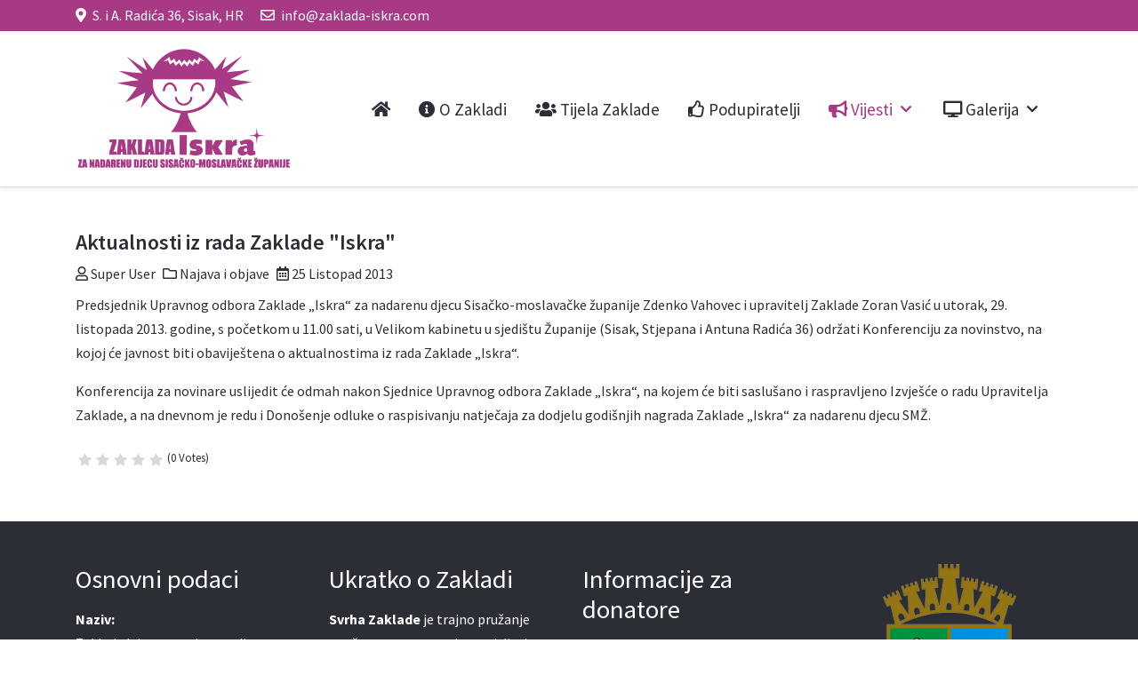

--- FILE ---
content_type: text/html; charset=utf-8
request_url: https://zaklada-iskra.com/index.php/vijesti/arhiva-vijesti/117-aktualnosti-iz-rada-zaklade-qiskraq
body_size: 5640
content:
<!DOCTYPE html>
<html lang="hr-hr" dir="ltr">
   <head>
      <meta http-equiv="X-UA-Compatible" content="IE=edge" />
      <meta name="viewport" content="width=device-width, initial-scale=1" />
      <meta name="HandheldFriendly" content="true" />
      <meta name="apple-mobile-web-app-capable" content="YES" />
      <link rel="stylesheet" href="https://use.fontawesome.com/releases/v5.8.1/css/all.css" >
   <meta charset="utf-8" />
	<base href="https://zaklada-iskra.com/index.php/vijesti/arhiva-vijesti/117-aktualnosti-iz-rada-zaklade-qiskraq" />
	<meta name="author" content="Super User" />
	<meta name="description" content="Zaklada Iskra za nadarenu djecu Sisačko-moslavačke županije" />
	<title>Aktualnosti iz rada Zaklade &quot;Iskra&quot;</title>
	<link href="https://zaklada-iskra.com/images/favicon-32x32.png" rel="shortcut icon" type="" />
	<link href="//cdn.jsdelivr.net/npm/semantic-ui@2.4.0/dist/components/rating.min.css" rel="stylesheet" />
	<link href="/media/com_jce/site/css/content.min.css?badb4208be409b1335b815dde676300e" rel="stylesheet" />
	<link href="/templates/system/css/system.css?cda32e5227d8f72057dd33f68a630cd5" rel="stylesheet" />
	<link href="https://zaklada-iskra.com/templates/astroid_template_zero/css/style-ce7a4ea9aa5041e9d78e7dc3757855ad.css?cda32e5227d8f72057dd33f68a630cd5" rel="stylesheet" />
	<link href="https://zaklada-iskra.com/media/astroid/assets/css/animate.min.css?cda32e5227d8f72057dd33f68a630cd5" rel="stylesheet" />
	<link href="https://fonts.googleapis.com/css?family=Source+Sans+Pro:200,200i,300,300i,400,400i,600,600i,700,700i,900,900i|Source+Sans+Pro:200,200i,300,300i,400,400i,600,600i,700,700i,900,900i|Source+Sans+Pro:200,200i,300,300i,400,400i,600,600i,700,700i,900,900i|Source+Sans+Pro:200,200i,300,300i,400,400i,600,600i,700,700i,900,900i|Source+Sans+Pro:200,200i,300,300i,400,400i,600,600i,700,700i,900,900i|Source+Sans+Pro:200,200i,300,300i,400,400i,600,600i,700,700i,900,900i|Source+Sans+Pro:200,200i,300,300i,400,400i,600,600i,700,700i,900,900i|Source+Sans+Pro:200,200i,300,300i,400,400i,600,600i,700,700i,900,900i|Source+Sans+Pro:200,200i,300,300i,400,400i,600,600i,700,700i,900,900i" rel="stylesheet" />
	<link href="https://zaklada-iskra.com/templates/astroid_template_zero/css/astroid-caa81663efbb0bcdf990a5a57fef204f.css" rel="stylesheet" />
	<style>
#astroid-column-211539321230222{color:rgb(255, 255, 255) !important; }#astroid-column-211539321230222 a{color:rgb(255, 255, 255) !important; }#astroid-column-211539321230222 a:hover{color:rgb(255, 255, 255) !important; }#astroid-column-1091539321232502{color:rgb(255, 255, 255) !important; }#astroid-column-1091539321232502 a{color:rgb(255, 255, 255) !important; }#astroid-column-1091539321232502 a:hover{color:rgb(255, 255, 255) !important; }#bottom-section-1529739293881{color:rgb(255, 255, 255) !important; }#bottom-section-1529739293881 a{color:rgb(255, 255, 255) !important; }#bottom-section-1529739293881 a:hover{color:rgb(255, 51, 102) !important; }#footer-section-1528971627712{color:rgb(255, 255, 255) !important; }#footer-section-1528971627712 a{color:rgb(255, 255, 255) !important; }#footer-section-1528971627712 a:hover{color:rgb(255, 51, 102) !important; }
 .cloaked_email span:before { content: attr(data-ep-a3f92); } .cloaked_email span:after { content: attr(data-ep-bf546); } 

	</style>
	<script type="application/json" class="joomla-script-options new">{"csrf.token":"fd03552fa64f0070848de04c03aa6851","system.paths":{"root":"","base":""}}</script>
	<script src="/media/jui/js/jquery.min.js?cda32e5227d8f72057dd33f68a630cd5"></script>
	<script src="/media/jui/js/jquery-noconflict.js?cda32e5227d8f72057dd33f68a630cd5"></script>
	<script src="/media/jui/js/jquery-migrate.min.js?cda32e5227d8f72057dd33f68a630cd5"></script>
	<script src="/media/system/js/caption.js?cda32e5227d8f72057dd33f68a630cd5"></script>
	<script src="/media/system/js/mootools-core.js?cda32e5227d8f72057dd33f68a630cd5"></script>
	<script src="/media/system/js/core.js?cda32e5227d8f72057dd33f68a630cd5"></script>
	<script src="/media/system/js/mootools-more.js?cda32e5227d8f72057dd33f68a630cd5"></script>
	<script src="https://zaklada-iskra.com/templates/astroid_template_zero/js/vendor/jquery.easing.min.js?cda32e5227d8f72057dd33f68a630cd5"></script>
	<script src="https://zaklada-iskra.com/templates/astroid_template_zero/js/vendor/bootstrap/popper.min.js?cda32e5227d8f72057dd33f68a630cd5"></script>
	<script src="https://zaklada-iskra.com/templates/astroid_template_zero/js/vendor/bootstrap/bootstrap.min.js?cda32e5227d8f72057dd33f68a630cd5"></script>
	<script src="https://zaklada-iskra.com/templates/astroid_template_zero/js/vendor/jquery.astroidmobilemenu.js?cda32e5227d8f72057dd33f68a630cd5"></script>
	<script src="https://zaklada-iskra.com/templates/astroid_template_zero/js/vendor/jquery.jdmegamenu.js?cda32e5227d8f72057dd33f68a630cd5"></script>
	<script src="https://zaklada-iskra.com/templates/astroid_template_zero/js/vendor/jquery.offcanvas.js?cda32e5227d8f72057dd33f68a630cd5"></script>
	<script src="https://zaklada-iskra.com/templates/astroid_template_zero/js/script.js?cda32e5227d8f72057dd33f68a630cd5"></script>
	<script>
jQuery(window).on('load',  function() {
				new JCaption('img.caption');
			});
 var emailProtector=emailProtector||{};emailProtector.addCloakedMailto=function(g,l){var h=document.querySelectorAll("."+g);for(i=0;i<h.length;i++){var b=h[i],k=b.getElementsByTagName("span"),e="",c="";b.className=b.className.replace(" "+g,"");for(var f=0;f<k.length;f++)for(var d=k[f].attributes,a=0;a<d.length;a++)0===d[a].nodeName.toLowerCase().indexOf("data-ep-a3f92")&&(e+=d[a].value),0===d[a].nodeName.toLowerCase().indexOf("data-ep-bf546")&&(c=d[a].value+c);if(!c)break;b.innerHTML=e+c;if(!l)break;b.parentNode.href="mailto:"+e+c}}; 

	</script>
	<script src="//cdn.jsdelivr.net/npm/semantic-ui@2.4.0/dist/components/rating.min.js"></script>

   






   </head>
<body class="site astroid-framework com-content view-article layout-default">
   <div id="astroid-preloader" class="d-flex align-items-center">
   <div class="bouncing-loader"><div></div><div></div><div></div></div></div><a id="astroid-backtotop" class="rounded hideonsm hideonxs" href="javascript:void(0)" style="border-radius : 2px;background:rgb(167, 57, 133);"><i class="fas fa-arrow-up" style="font-size:20px; color:rgb(255, 255, 255);"></i></a><div class="astroid-container"><div class="astroid-mobilemenu d-none d-init" data-class-prefix="astroid-mobilemenu" id="astroid-mobilemenu">
<div class="burger-menu-button active">
   <button type="button" class="button close-offcanvas offcanvas-close-btn">
      <span class="box">
         <span class="inner"></span>
      </span>
   </button>
</div>
   <ul class="astroid-mobile-menu d-none"><li class="nav-item nav-item-id-226 nav-item-level-1 nav-item-default"><!--menu link starts-->
<a href="/index.php" title="Naslovnica" class=" nav-link item-link-component item-level-1" data-drop-action="hover">
   <span class="nav-title">
               <i class="fas fa-home"></i>
                           </span>
   </a>
<!--menu link ends--></li><li class="nav-item nav-item-id-413 nav-item-level-1"><!--menu link starts-->
<a href="/index.php/zaklada" title="O Zakladi" class=" nav-link item-link-component item-level-1" data-drop-action="hover">
   <span class="nav-title">
               <i class="fas fa-info-circle"></i>
                                          O Zakladi                              </span>
   </a>
<!--menu link ends--></li><li class="nav-item nav-item-id-414 nav-item-level-1"><!--menu link starts-->
<a href="/index.php/tijela" title="Tijela Zaklade" class=" nav-link item-link-component item-level-1" data-drop-action="hover">
   <span class="nav-title">
               <i class="fas fa-users"></i>
                                          Tijela Zaklade                              </span>
   </a>
<!--menu link ends--></li><li class="nav-item nav-item-id-386 nav-item-level-1"><!--menu link starts-->
<a href="/index.php/podupiratelji" title="Podupiratelji" class=" nav-link item-link-component item-level-1" data-drop-action="hover">
   <span class="nav-title">
               <i class="far fa-thumbs-up"></i>
                                          Podupiratelji                              </span>
   </a>
<!--menu link ends--></li><li class="nav-item nav-item-id-408 nav-item-level-1 nav-item-active nav-item-deeper nav-item-parent has-megamenu nav-item-dropdown"><!--menu link starts-->
<a href="/index.php/vijesti" title="Vijesti" class=" nav-link active item-link-component item-level-1" data-drop-action="hover">
   <span class="nav-title">
               <i class="fas fa-bullhorn"></i>
                                          Vijesti                              </span>
   </a>
<!--menu link ends--><ul class="nav-child list-group navbar-subnav level-1"><li class="nav-item-submenu nav-item-id-710 nav-item-level-2 nav-item-current nav-item-active"><!--menu link starts-->
<a href="/index.php/vijesti/arhiva-vijesti" title="Arhiva vijesti" class=" nav-link active item-link-component item-level-2" data-drop-action="hover">
   <span class="nav-title">
                                          Arhiva vijesti                              </span>
   </a>
<!--menu link ends--></li></ul></li><li class="nav-item nav-item-id-708 nav-item-level-1 nav-item-divider nav-item-deeper nav-item-parent has-megamenu nav-item-dropdown"><!--menu link starts-->
<a href="/" title="Galerija" class=" nav-link item-link-separator item-level-1" data-drop-action="hover">
   <span class="nav-title">
               <i class="fas fa-desktop"></i>
                                          Galerija                              </span>
   </a>
<!--menu link ends--><ul class="nav-child list-group navbar-subnav level-1"><li class="nav-item-submenu nav-item-id-713 nav-item-level-2"><!--menu link starts-->
<a href="/index.php/galerija/dodjela-nagrade-2019" title="Dodjela nagrade 2019" class=" nav-link item-link-component item-level-2" data-drop-action="hover">
   <span class="nav-title">
                                          Dodjela nagrade 2019                              </span>
   </a>
<!--menu link ends--></li><li class="nav-item-submenu nav-item-id-709 nav-item-level-2"><!--menu link starts-->
<a href="/index.php/galerija/dobitnici-2018" title="Dodjela nagrade 2018." class=" nav-link item-link-component item-level-2" data-drop-action="hover">
   <span class="nav-title">
                                          Dodjela nagrade 2018.                              </span>
   </a>
<!--menu link ends--></li><li class="nav-item-submenu nav-item-id-711 nav-item-level-2"><!--menu link starts-->
<a href="/index.php/galerija/dodjela-nagrade-2016" title="Dodjela nagrade 2016." class=" nav-link item-link-component item-level-2" data-drop-action="hover">
   <span class="nav-title">
                                          Dodjela nagrade 2016.                              </span>
   </a>
<!--menu link ends--></li></ul></li></ul></div>
<div class="astroid-content"><div style="" class="astroid-layout astroid-layout-wide"><div class="astroid-wrapper"><section id='topbar-section-551539321230222' class='astroid-section p-1 hideonmd' style='background-color:rgb(167, 57, 133)' data-animation='' data-animation-delay='' ><div class='container'><div id="astroid-row-941539321230222" class="row astroid-row"><div id="astroid-column-211539321230222" class="astroid-column col-lg-8" style="" data-animation="" data-animation-delay="" ><div class="astroid-module-position" id="topbar-1-241539321244222" style="" data-animation="" data-animation-delay="" >
<div class="astroid-contact-info">
         <span class="mr-3 d-inline-block">
                     <i class="fas fa-map-marker-alt mr-1"></i>
                           S. i A. Radića 36, Sisak, HR      </span>
   
   
   
         <span class="mr-3 d-inline-block">
                     <i class="far fa-envelope mr-1"></i>
                           <a href="javascript:/* This email address is being protected from spambots.*/"><span class="cloaked_email ep_74521b92"><span data-ep-a3f92="i&#110;&#102;&#111;" data-ep-bf546="&#111;m"><span data-ep-bf546="&#114;a&#46;&#99;" data-ep-a3f92="&#64;&#122;&#97;k"><span data-ep-bf546="-is&#107;" data-ep-a3f92="&#108;&#97;da"></span></span></span></span><span class="cloaked_email ep_5890cc45" style="display:none;"><span data-ep-bf546="o&#109;" data-ep-a3f92="&#105;n&#102;&#111;"><span data-ep-a3f92="&#64;&#122;&#97;&#107;" data-ep-bf546="&#114;&#97;&#46;&#99;"><span data-ep-a3f92="&#108;&#97;&#100;a" data-ep-bf546="-isk"></span></span></span></span></a><script type="text/javascript">emailProtector.addCloakedMailto("ep_5890cc45", 1);</script>
      </span>
   
   </div></div></div><div id="astroid-column-1091539321232502" class="astroid-column col-lg-4" style="" data-animation="" data-animation-delay="" ><div class="astroid-module-position float-right" id="topbar-2-691539321321578" style="" data-animation="" data-animation-delay="" >
<ul class="nav navVerticalView astroid-social-icons">
   </ul></div></div></div></div></section><section id='header-section-1529472563843' class='astroid-section astroid-header-section shadow-sm border-bottom' style='' data-animation='' data-animation-delay='2000' ><div class='container'><div id="astroid-row-1529472563843" class="row no-gutters astroid-row"><div id="astroid-column-1529472563843" class="astroid-column col-lg-12" style="" data-animation="" data-animation-delay="500" ><div class="astroid-module-position" id="astroid-header-1529472563843" style="" data-animation="" data-animation-delay="500" ><!-- header starts -->
<header data-megamenu data-megamenu-class=".has-megamenu" data-megamenu-content-class=".megamenu-container" data-dropdown-arrow="true" data-header-offset="true" data-transition-speed="100" data-animation="slide" data-easing="linear" data-trigger="hover" data-megamenu-submenu-class=".nav-submenu,.nav-submenu-static" id="astroid-header" class="astroid-header astroid-horizontal-header astroid-horizontal-right-header">
   <div class="d-flex flex-row justify-content-between">
               <div class="d-flex d-lg-none justify-content-start">
            <div class="header-mobilemenu-trigger d-lg-none burger-menu-button align-self-center" data-offcanvas="#astroid-mobilemenu" data-effect="mobilemenu-slide">
               <button class="button" type="button"><span class="box"><span class="inner"></span></span></button>
            </div>
         </div>
            <div class="header-left-section d-flex justify-content-between">
         <!-- logo starts -->
<!-- <div class=""> -->
   <!-- image logo starts -->
      <a class="astroid-logo astroid-logo-image d-flex align-items-center mr-0 mr-lg-4" href="https://zaklada-iskra.com/">
               <img src="https://zaklada-iskra.com/images/iskra-logo4.png" alt="Zaklada Iskra za nadarenu djecu Sisačko-moslavačke županije" class="astroid-logo-default" />
                     <img src="https://zaklada-iskra.com/images/iskra-logo4.png" alt="Zaklada Iskra za nadarenu djecu Sisačko-moslavačke županije" class="astroid-logo-mobile" />
                     <img src="https://zaklada-iskra.com/images/iskra-logo3.png" alt="Zaklada Iskra za nadarenu djecu Sisačko-moslavačke županije" class="astroid-logo-sticky" />
         </a>
   <!-- image logo ends -->
<!-- </div> -->
<!-- logo ends -->
               </div>
                     <div class="header-right-section d-flex justify-content-end">
            <div class=" align-self-center px-2 d-none d-lg-block"><ul class="nav astroid-nav d-none d-lg-flex"><li data-position="left" class="nav-item nav-item-id-226 nav-item-level-1 nav-item-default"><!--menu link starts-->
<a href="/index.php" title="Naslovnica" class=" nav-link item-link-component item-level-1" data-drop-action="hover">
   <span class="nav-title">
               <i class="fas fa-home"></i>
                           </span>
   </a>
<!--menu link ends--></li><li data-position="left" class="nav-item nav-item-id-413 nav-item-level-1"><!--menu link starts-->
<a href="/index.php/zaklada" title="O Zakladi" class=" nav-link item-link-component item-level-1" data-drop-action="hover">
   <span class="nav-title">
               <i class="fas fa-info-circle"></i>
                                          O Zakladi                              </span>
   </a>
<!--menu link ends--></li><li data-position="left" class="nav-item nav-item-id-414 nav-item-level-1"><!--menu link starts-->
<a href="/index.php/tijela" title="Tijela Zaklade" class=" nav-link item-link-component item-level-1" data-drop-action="hover">
   <span class="nav-title">
               <i class="fas fa-users"></i>
                                          Tijela Zaklade                              </span>
   </a>
<!--menu link ends--></li><li data-position="right" class="nav-item nav-item-id-386 nav-item-level-1"><!--menu link starts-->
<a href="/index.php/podupiratelji" title="Podupiratelji" class=" nav-link item-link-component item-level-1" data-drop-action="hover">
   <span class="nav-title">
               <i class="far fa-thumbs-up"></i>
                                          Podupiratelji                              </span>
   </a>
<!--menu link ends--></li><li data-position="right" class="nav-item nav-item-id-408 nav-item-level-1 nav-item-active nav-item-deeper nav-item-parent has-megamenu nav-item-dropdown"><!--menu link starts-->
<a href="/index.php/vijesti" title="Vijesti" class=" nav-link active megamenu-item-link item-link-component item-level-1" data-drop-action="hover">
   <span class="nav-title">
               <i class="fas fa-bullhorn"></i>
                                          Vijesti                                    <i class="fa fa-chevron-down nav-item-caret"></i>
         </span>
   </a>
<!--menu link ends--><div style="width:280px" class="megamenu-container nav-submenu-container nav-item-level-1"><ul class="nav-submenu"><li data-position="right" class="nav-item-submenu nav-item-id-710 nav-item-level-2 nav-item-current nav-item-active"><!--menu link starts-->
<a href="/index.php/vijesti/arhiva-vijesti" title="Arhiva vijesti" class=" active item-link-component item-level-2" data-drop-action="hover">
   <span class="nav-title">
                                          Arhiva vijesti                              </span>
   </a>
<!--menu link ends--></li></ul></li><li data-position="left" class="nav-item nav-item-id-708 nav-item-level-1 nav-item-divider nav-item-deeper nav-item-parent has-megamenu nav-item-dropdown"><!--menu link starts-->
<a href="/" title="Galerija" class=" nav-link megamenu-item-link item-link-separator item-level-1" data-drop-action="hover">
   <span class="nav-title">
               <i class="fas fa-desktop"></i>
                                          Galerija                                    <i class="fa fa-chevron-down nav-item-caret"></i>
         </span>
   </a>
<!--menu link ends--><div style="width:280px" class="megamenu-container nav-submenu-container nav-item-level-1"><ul class="nav-submenu"><li data-position="right" class="nav-item-submenu nav-item-id-713 nav-item-level-2"><!--menu link starts-->
<a href="/index.php/galerija/dodjela-nagrade-2019" title="Dodjela nagrade 2019" class=" item-link-component item-level-2" data-drop-action="hover">
   <span class="nav-title">
                                          Dodjela nagrade 2019                              </span>
   </a>
<!--menu link ends--></li><li data-position="right" class="nav-item-submenu nav-item-id-709 nav-item-level-2"><!--menu link starts-->
<a href="/index.php/galerija/dobitnici-2018" title="Dodjela nagrade 2018." class=" item-link-component item-level-2" data-drop-action="hover">
   <span class="nav-title">
                                          Dodjela nagrade 2018.                              </span>
   </a>
<!--menu link ends--></li><li data-position="right" class="nav-item-submenu nav-item-id-711 nav-item-level-2"><!--menu link starts-->
<a href="/index.php/galerija/dodjela-nagrade-2016" title="Dodjela nagrade 2016." class=" item-link-component item-level-2" data-drop-action="hover">
   <span class="nav-title">
                                          Dodjela nagrade 2016.                              </span>
   </a>
<!--menu link ends--></li></ul></li></ul></div>                                 </div>
         </div>
</header>
<!-- header ends --></div></div></div></div></section><section id='content-section-1528971561366' class='astroid-section astroid-component-section py-3 py-md-5' style='' data-animation='' data-animation-delay='' ><div class='container'><div id="astroid-row-1528971561366" class="row astroid-row"><div id="astroid-column-1528971561366" class="astroid-column col-lg-12" style="" data-animation="" data-animation-delay="" ><div class="astroid-message" id="messages-1528971711775" style="" data-animation="" data-animation-delay="" ><div id="system-message-container">
   </div>
</div><div class="astroid-component" id="component-area-1529739248826" style="" data-animation="" data-animation-delay="" ><div class="astroid-compoenent-area">
   <div class="item-page" itemscope itemtype="https://schema.org/Article">
   <meta itemprop="inLanguage" content="hr-HR" />
   
      
               <div class="item-title">
                     <h2 itemprop="headline">
               Aktualnosti iz rada Zaklade &quot;Iskra&quot;            </h2>
                                          </div>
               
      
               <dl class="article-info muted">
      
               <dd class="createdby" itemprop="author" itemscope itemtype="https://schema.org/Person">
				<i class="far fa-user"></i>	
		<span itemprop="name">Super User</span>	</dd>
      
      
               	<dd class="category-name">
								<i class="far fa-folder"></i>
		<a href="/index.php/vijesti/arhiva-vijesti" itemprop="genre">Najava i objave</a>			</dd>      
                     
      
      
   
                  	<dd class="create">
		<i class="far fa-calendar-alt"></i>
		<time datetime="2013-10-25T16:22:56+00:00" itemprop="dateCreated">
			25 Listopad 2013		</time>
	</dd>      
      
         </dl>   
      
                        
      <div itemprop="articleBody">
         <p>Predsjednik Upravnog odbora Zaklade „Iskra“ za nadarenu djecu Sisačko-moslavačke županije Zdenko Vahovec i upravitelj Zaklade Zoran Vasić u utorak, 29. listopada 2013. godine, s početkom u 11.00 sati, u Velikom kabinetu u sjedištu Županije (Sisak, Stjepana i Antuna Radića 36) održati Konferenciju za novinstvo, na kojoj će javnost biti obaviještena o aktualnostima iz rada Zaklade „Iskra“. </p>
<p>Konferencija za novinare uslijedit će odmah nakon Sjednice Upravnog odbora Zaklade „Iskra“, na kojem će biti saslušano i raspravljeno Izvješće o radu Upravitelja Zaklade, a na dnevnom je redu i Donošenje odluke o raspisivanju natječaja za dodjelu godišnjih nagrada Zaklade „Iskra“ za nadarenu djecu SMŽ.</p>      </div>

      
                                                   <div itemprop="aggregateRating" itemscope itemtype="https://schema.org/AggregateRating">
      <meta itemprop="ratingValue" content="0" />
      <meta itemprop="bestRating" content="5" />
      <meta itemprop="ratingCount" content="0" />
      <meta itemprop="worstRating" content="0" />
   </div>
      <div class="article-rating">
      <div class="ui star rating" id="content_vote_117"></div>
      <div data-votes="0" class="vote-count article-rating-votecount-117">(0 Votes)</div>
      <div class="loading article-rating-loading-117 d-none"></div>
      <div class="message d-none article-rating-message-117"></div>
   </div>
   <script>
      (function ($) {
         $(function () {
            var ratingtimer = null;
            var ratingtimer2 = null;
            var lastrate = 0;
            var call = true;
            $('#content_vote_117').rating({
               initialRating: 0,
               maxRating: 5,
               onRate: function (value) {
                  if (!call) {
                     call = true;
                     return false;
                  }
                  $.ajax({
                     url: "https://zaklada-iskra.com/index.php?option=com_ajax&astroid=rate",
                     option: 'com_ajax',
                     method: 'POST',
                     beforeSend: function () {
                        window.clearTimeout(ratingtimer);
                        window.clearTimeout(ratingtimer2);
                        $('.article-rating-loading-117').removeClass('d-none');
                        $('.article-rating-votecount-117').addClass('d-none');
                        $('.article-rating-message-117').addClass('d-none').text('').removeClass('error').removeClass('success').removeClass('animated').removeClass('fadeIn').removeClass('fadeOut');
                     },
                     data: {
                        vote: value,
                        id: '117',
                        'fd03552fa64f0070848de04c03aa6851': 1
                     },
                     dataType: 'json',
                     error: function () {
                        $('.article-rating-votecount-117').removeClass('d-none');
                        $('.article-rating-loading-117').addClass('d-none');
                     },
                     success: function (response) {
                        $('.article-rating-votecount-117').removeClass('d-none');
                        $('.article-rating-loading-117').addClass('d-none');
                        $('.article-rating-message-117').text(response.message).removeClass('d-none').addClass(response.status).addClass('animated').addClass('fadeIn');
                        ratingtimer = setTimeout(function () {
                           $('.article-rating-message-117').removeClass('fadeIn').addClass('fadeOut');
                           ratingtimer2 = setTimeout(function () {
                              $('.article-rating-message-117').addClass('d-none').text('').removeClass('error').removeClass('success').removeClass('animated').removeClass('fadeIn').removeClass('fadeOut');
                           }, 600);
                        }, 2000);

                        if (response.status == 'success') {
                           var _votes = $('.vote-count').data('votes');
                           _votes = parseInt(_votes) + 1;
                           _text = 'Vote' + (_votes == 1 ? '' : 's');
                           $('.vote-count').text('(' + _votes + ' ' + _text + ')').addClass('change');
                           lastrate = response.rating;
                           setTimeout(function () {
                              $('.vote-count').removeClass('change');
                              call = false;
                              $('#content_vote_117').rating('set rating', lastrate);
                           }, 300);
                        }
                        if (response.status == 'error') {
                           call = false;
                           $('#content_vote_117').rating('set rating', lastrate);
                        }
                     }
                  });
               }
            });
         });
      })(jQuery);
   </script>            </div>
</div></div></div></div></div></section><section id='bottom-section-1529739293881' class='astroid-section py-3 py-md-5' style='background-color:rgb(44, 46, 54)' data-animation='' data-animation-delay='' ><div class='container'><div id="astroid-row-1529739293881" class="row astroid-row"><div id="astroid-column-1529739293881" class="astroid-column col-lg-3" style="" data-animation="" data-animation-delay="500" ><div class="astroid-module-position" id="bottom-1-1529739297593" style="" data-animation="" data-animation-delay="500" >      <div class="moduletable ">
               <h3 class="module-title">Osnovni podaci</h3>
            <div class="custom"  >
	<p class="mb-1"><strong>Naziv:</strong><br /> Zaklada Iskra za nadarenu djecu Sisačko-moslavačke županije</p>
<p class="mb-1"><strong>Adresa: </strong><br /> S. i A. Radića 36, Sisak, HR</p>
<p class="mb-1"><strong>IBAN:</strong><br /> HR5523400091110416439</p>
<p class="mb-1"><strong>OIB:</strong><br />26981075572</p></div>      </div>
      </div></div><div id="astroid-column-1529739296224" class="astroid-column col-lg-3" style="" data-animation="" data-animation-delay="500" ><div class="astroid-module-position" id="bottom-2-1529739298792" style="" data-animation="" data-animation-delay="500" >      <div class="moduletable ">
               <h3 class="module-title">Ukratko o Zakladi</h3>
            <div class="custom"  >
	<p><strong>Svrha Zaklade</strong> je trajno pružanje novčane potpore nadarenoj djeci s područja Sisačko-moslavačke županije i pomaganja tijekom ciklusa odgoja i obrazovanja u sustavu ili izvan sustava odgojnih i obrazovnih ustanova.</p></div>      </div>
      </div></div><div id="astroid-column-1529739296224" class="astroid-column col-lg-3" style="" data-animation="" data-animation-delay="500" ><div class="astroid-module-position" id="bottom-3-1529739299698" style="" data-animation="" data-animation-delay="500" >      <div class="moduletable ">
               <h3 class="module-title">Informacije za donatore</h3>
            <div class="custom"  >
	<p>Primatelj: <br /><strong>Zaklada Iskra za nadarenu djecu Sisačko-moslavačke županije<br /></strong>IBAN: <br /><strong>HR5523400091110416439<br /></strong>Poziv na broj odobrenja: <br /><strong>10-2019<br /></strong>Opis plaćanja: <br /><strong>Donacija za Zakladu Iskra</strong></p></div>      </div>
      </div></div><div id="astroid-column-1529739296224" class="astroid-column col-lg-3" style="" data-animation="" data-animation-delay="500" ><div class="astroid-module-position" id="bottom-4-1529739300697" style="" data-animation="" data-animation-delay="500" >      <div class="moduletable ">
            <div class="custom"  >
	<p><img style="display: block; margin-left: auto; margin-right: auto;" src="/images/grbsmz.png" width="150" /></p>
<p style="text-align: center;">Osnivač Zaklade Iskra je <strong>Sisačko-moslavačka županija</strong></p></div>      </div>
      </div></div></div></div></section><section id='footer-section-1528971627712' class='astroid-section astroid-footer-section py-2' style='background-color:rgb(44, 46, 54)' data-animation='' data-animation-delay='' ><div class='container'><div id="astroid-row-1528971627712" class="row astroid-row"><div id="astroid-column-1528971627712" class="astroid-column col-lg-7" style="" data-animation="" data-animation-delay="500" ><div class="astroid-module-position" id="astroid-footer-1528971723326" style="" data-animation="" data-animation-delay="500" ><div id="astroid-footer" class="astroid-footer">© Zaklada Iskra za nadarenu djecu Sisačko-moslavačke županije 2026, Izrada: <a href="https://www.bit-centar.eu/" target="_blank">BIT centar</a>. </div> </div></div><div id="astroid-column-1529739273646" class="astroid-column col-lg-5" style="" data-animation="" data-animation-delay="500" ><div class="astroid-module-position" id="footer-1-1529739275917" style="" data-animation="" data-animation-delay="500" >      <div class="moduletable  float-right">
            <ul class="nav menu menu-module navVerticalView ">
<li class="item-229"><a href="/index.php/privatnost" >Politika privatnosti</a></li></ul>      </div>
      </div></div></div></div></section></div></div></div></div>
</body>
</html>

--- FILE ---
content_type: text/css
request_url: https://zaklada-iskra.com/templates/astroid_template_zero/css/astroid-caa81663efbb0bcdf990a5a57fef204f.css
body_size: 770
content:
body,.body{font-family: Source Sans Pro,Arial, Helvetica, sans-serif;font-size: 1em;font-weight: 500;line-height: 1.7em;text-transform: none;}h1,.h1{font-family: Source Sans Pro,Arial, Helvetica, sans-serif;font-size: 3.5em;font-weight: 500;line-height: 1.2em;text-transform: none;}h2,.h2{font-family: Source Sans Pro,Arial, Helvetica, sans-serif;font-size: 1.5em;font-weight: 600;line-height: 1.2em;text-transform: none;}h3,.h3{font-family: Source Sans Pro,Arial, Helvetica, sans-serif;font-size: 1.8em;font-weight: 500;line-height: 1.2em;text-transform: none;}h4,.h4{font-family: Source Sans Pro,Arial, Helvetica, sans-serif;font-size: 1.6em;font-weight: 500;line-height: 1.2em;text-transform: none;}h5,.h5{font-family: Source Sans Pro,Arial, Helvetica, sans-serif;font-size: 1.4em;font-weight: 500;line-height: 1.2em;text-transform: none;}h6,.h6{font-family: Source Sans Pro,Arial, Helvetica, sans-serif;font-size: 1.2em;font-weight: 500;line-height: 1.2em;text-transform: none;}.astroid-nav>li>a,.astroid-sidebar-menu>li>a {font-family: Source Sans Pro;font-size: 1.188em;font-weight: 400;line-height: 1.7em;text-transform: none;}line-height: 1.7em;.astroid-sidebar-menu li > .nav-item-caret{line-height: 1.7em !important;}.nav-submenu-container .nav-submenu > li, .jddrop-content .megamenu-item .megamenu-menu li, .nav-submenu {font-family: Source Sans Pro, Arial, Helvetica, sans-serif;font-size: 1em;font-weight: 400;line-height: 2em;text-transform: none;}body{background-color: rgb(255, 255, 255);}body{color: rgb(44, 46, 54);}body a{color: rgb(44, 46, 54);}body a:hover{color: rgb(167, 57, 133);}.astroid-header-section,.astroid-sidebar-header{ background-color: rgb(255, 255, 255) !important;}header{ color: rgb(44, 46, 54) !important;}.astroid-logo-text .site-title{ color: rgb(255, 51, 102) !important;}.astroid-logo-text .site-tagline{ color: rgb(44, 46, 54) !important;}#astroid-sticky-header{ background-color: rgb(255, 255, 255) !important;}.astroid-nav .nav-link{ color: rgb(44, 46, 54) !important;}.astroid-sidebar-menu .nav-link{ color: rgb(44, 46, 54) !important;}.astroid-nav .nav-link:hover, .astroid-nav .nav-link:focus{ color: rgb(167, 57, 133) !important;}.astroid-sidebar-menu .nav-link:hover, .astroid-sidebar-menu .nav-link:focus{ color: rgb(167, 57, 133) !important;}.astroid-nav .nav-link.active{ color: rgb(167, 57, 133) !important;}.astroid-sidebar-menu .nav-link.active{ color: rgb(167, 57, 133) !important;}.nav-submenu, .megamenu-container{ background: rgb(255, 255, 255) !important;}.has-megamenu.open .arrow{ border-bottom-color: rgb(255, 255, 255) !important;}.astroid-nav .megamenu-container .megamenu-title, .astroid-nav .megamenu-container li.nav-item-submenu > a{ color: rgb(0, 0, 0) !important;}.astroid-nav .megamenu-container li.nav-item-active > a, .menu_open .menu-go-back .fas{ color: rgb(255, 255, 255) !important;}.astroid-nav .megamenu-container li.nav-item-active > a{ background-color: rgb(167, 57, 133) !important;}.astroid-nav .megamenu-container li > a:hover, .astroid-nav .megamenu-submenu-container .megamenu-submenu li > a:hover{ color: rgb(255, 255, 255) !important;}.astroid-nav .megamenu-container li > a:hover, .astroid-nav .megamenu-submenu-container .megamenu-submenu li > a:hover{ background-color: rgb(167, 57, 133) !important;}.astroid-offcanvas, .astroid-mobilemenu, .astroid-mobilemenu-container .astroid-mobilemenu-inner .dropdown-menus,.astroid-offcanvas .burger-menu-button{ background-color: rgb(255, 255, 255) !important;}.astroid-offcanvas, .astroid-mobilemenu, .menu_open .menu-indicator-back .fas { color: rgb(0, 0, 0) !important;}.astroid-mobilemenu-container .astroid-mobilemenu-inner .menu-item a, .astroid-mobilemenu-container .astroid-mobilemenu-inner .menu-indicator .menu-item .fas{ color: rgb(0, 0, 0) !important;}.astroid-mobilemenu-container .astroid-mobilemenu-inner .menu-item.active > a, .astroid-mobilemenu-container .astroid-mobilemenu-inner .menu-item.active > .nav-header, .astroid-mobilemenu-container .astroid-mobilemenu-inner .menu-item.nav-item-active > a, .astroid-mobilemenu-container .astroid-mobilemenu-inner .menu-item.active > .menu-indicator .fas, .astroid-mobilemenu-container .astroid-mobilemenu-inner .menu-item.nav-item-active .fas{ color: rgb(167, 57, 133) !important;}.astroid-mobilemenu-container .astroid-mobilemenu-inner .menu-item.active, .astroid-mobilemenu-container .astroid-mobilemenu-inner .menu-item.nav-item-active, .menu-go-back { background-color: rgb(255, 255, 255) !important;}.astroid-contact-info i[class*="fa-"]{color:rgb(255, 255, 255);}#astroid-preloader{background:rgb(255, 255, 255);height:100%;left:0;position:fixed;top:0;width:100%;z-index:99999}.bouncing-loader{display:flex;justify-content:center;margin: 0 auto;}.bouncing-loader>div{width:20px;height:20px;margin:1rem 0.2rem 0;background:rgb(167, 57, 133);border-radius:50%;animation:bouncing-loader 0.6s infinite alternate;}.bouncing-loader>div:nth-child(2){animation-delay:0.2s;}.bouncing-loader>div:nth-child(3){animation-delay:0.4s;}@keyframes bouncing-loader{to{opacity:0.1;transform:translate3d(0, -1rem, 0);}}.mobilemenu-slide.astroid-mobilemenu{visibility:visible;-webkit-transform:translate3d(-100%, 0, 0);transform:translate3d(-100%, 0, 0);}.mobilemenu-slide.astroid-mobilemenu-open .mobilemenu-slide.astroid-mobilemenu {visibility:visible;-webkit-transform:translate3d(0, 0, 0);transform:translate3d(0, 0, 0);}.mobilemenu-slide.astroid-mobilemenu::after{display:none;}